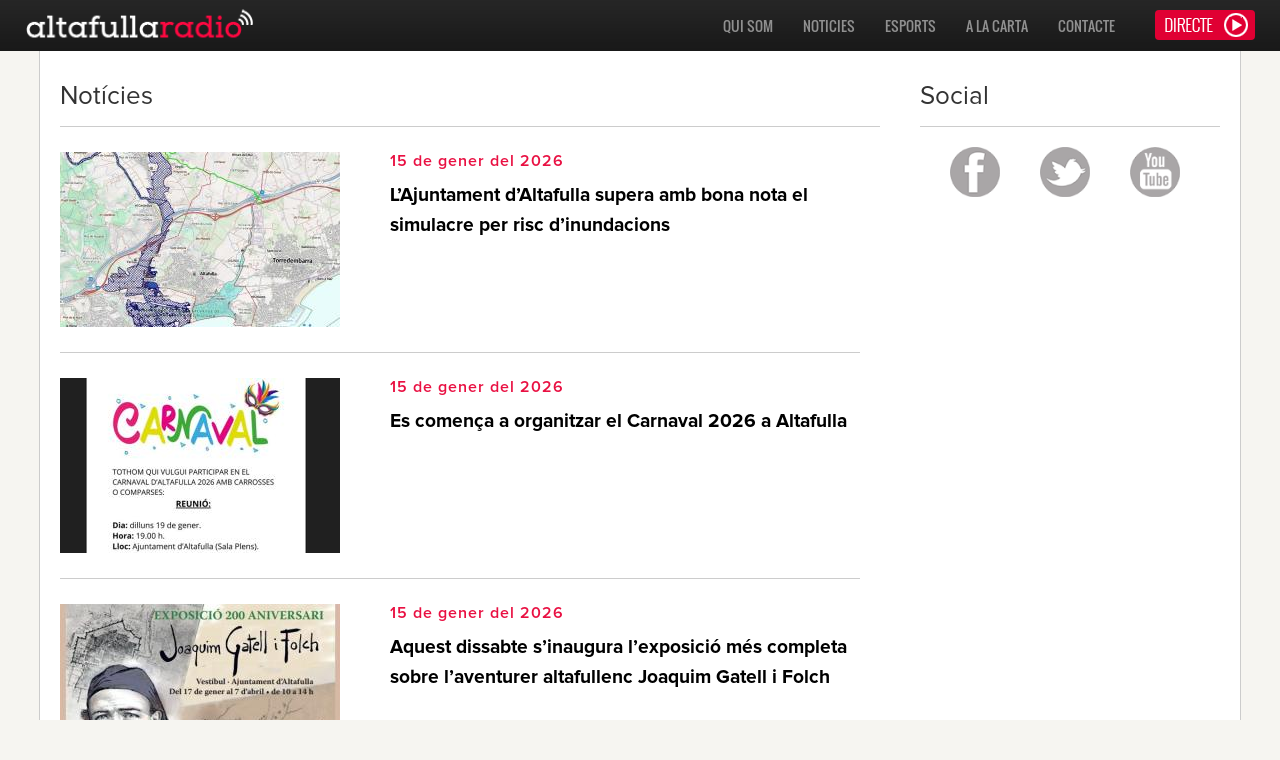

--- FILE ---
content_type: text/html; charset=UTF-8
request_url: https://www.altafullaradio.cat/noticies/page2
body_size: 4036
content:
<!DOCTYPE html PUBLIC "-//W3C//DTD XHTML 1.0 Transitional//EN" "http://www.w3.org/TR/xhtml1/DTD/xhtml1-transitional.dtd">
<html xmlns="http://www.w3.org/1999/xhtml"><head>
<meta http-equiv="Content-Type" content="text/html; charset=UTF-8" />
<!--[if lt IE 9]>
<script src="http://html5shiv.googlecode.com/svn/trunk/html5.js"></script>
<![endif]-->
<meta name="viewport" content="width=Device-width, initial-scale=1.0, maximum-scale=1.0, user-scalable=no"/>

<!--MEDIA QUERIES-->
<link href="https://www.altafullaradio.cat/css/mobile.css" rel="stylesheet" type="text/css" media="only screen and (min-width: 0px) and (max-width:599px)">
<link href="https://www.altafullaradio.cat/css/pad.css" rel="stylesheet" type="text/css" media="only screen and (min-width: 600px) and (max-width:959px)">
<link href="https://www.altafullaradio.cat/css/screen.css" rel="stylesheet" type="text/css" media="only screen and (min-width: 960px) and (max-width:1199px)">
<link href="https://www.altafullaradio.cat/css/big-screen.css" rel="stylesheet" type="text/css" media="only screen and (min-width: 1200px)">

<title>Altafulla Radio, la ràdio del Baix Gaià </title>
<!-- FONTFACE-->
<link href="https://www.altafullaradio.cat/css/fonts.css" rel="stylesheet" type="text/css" />
<!-- GENERAL AND RESET STYLES -->
<link href="https://www.altafullaradio.cat/css/general_styles.css" rel="stylesheet" type="text/css" />
<!-- FAVICON -->
<link rel="icon" type="image/gif" href="https://www.altafullaradio.cat/images/favicon.gif" />
<!-- DROPDOWNMENU CSS -->
<link href="https://www.altafullaradio.cat/plugins/dropdownmenu/css/dropdownmenu.css" rel="stylesheet" type="text/css" />

<script src="https://www.altafullaradio.cat/js/jquery-2.1.1.min.js"></script>
<!-- Google Analytics -->
<script>
(function(i,s,o,g,r,a,m){i['GoogleAnalyticsObject']=r;i[r]=i[r]||function(){
(i[r].q=i[r].q||[]).push(arguments)},i[r].l=1*new Date();a=s.createElement(o),
m=s.getElementsByTagName(o)[0];a.async=1;a.src=g;m.parentNode.insertBefore(a,m)
})(window,document,'script','https://www.google-analytics.com/analytics.js','ga');

ga('create', 'UA-74749941-1', 'auto');
ga('send', 'pageview');
</script>
<!-- End Google Analytics --></head>
<html>
<body>
<header>
                <div class="wrapper">
                	<div class="dropdowncontainer">
                          <ul>
                            <li class="dropdown">
                              <a href="#" class="botoncito" data-toggle="dropdown"><img src="../plugins/dropdownmenu/img/dropdownmenu_icon.png" width="50" height="50"/>
                              <!--<i class="icon-arrow"></i>--></a>
                              <ul class="dropdown-menu">
                                <li class="text-align-c"><a href="/contacte">Contacte</a></li>
                            	<!--<li class="text-align-c"><a href="/pdf/65c4cd86d38e8.pdf" target="_blank">Revista</a></li>-->
                                <li class="text-align-c"><a href="https://enacast.com/altafullaradio/">A&nbsp;la&nbsp;carta</a></li>
                            	<!--<li class="text-align-c"><a href="/programes">Programes</a></li>-->
                            	<li class="text-align-c"><a href="/esports">Esports</a></li>
                            	<li class="text-align-c"><a href="/noticies" >Noticies</a></li>
                            	<li class="text-align-c"><a href="/quisom">Qui Som</a></li>
                                
                                
                              </ul>
                            </li>
                        
						</ul>
					</div>
                    <a class="header-logo" href="/home"><img src="/images/altafullaradio-logo-w.png" width="229" height="51" /></a>
                    <a href="https://enacast.com/altafullaradio/embed/liveUI2?s=20211102" target="_blank" class="directo" style="cursor:pointer;"><img src="/images/directo.png" width="100" height="30" /></a>
					<nav>
                        <ul>
                            <li class="text-align-c"><a href="/contacte">Contacte</a></li>
                            <!--<li class="text-align-c"><a href="/pdf/65c4cd86d38e8.pdf" target="_blank">Revista</a></li>-->
                            <li class="text-align-c"><a href="https://enacast.com/altafullaradio/">A&nbsp;la&nbsp;carta</a></li>
                            <!--<li class="text-align-c"><a href="/programes">Programes</a></li>-->
                            <li class="text-align-c"><a href="/esports">Esports</a></li>
                            <li class="text-align-c"><a href="/noticies" >Noticies</a></li>
                            <li class="text-align-c"><a href="/quisom">Qui Som</a></li>
                        </ul>
                    </nav>
                    
              </div>
              
			</div>
</header>
<div class="pull-bottom"></div>

    <section>
    	<div class="container  index-container">
        	<div class="wrapper">
            	<div class="aside">
                	<div>
                        <div class="wrapper">
							<div class="title">
                            Notícies
                        </div>
                        
                        	
							
                                    
                                        <div class="noticias-listado">
                                            <div class="noticias-listado-image">
                                       	    <img src="https://www.altafullaradio.cat/photo/thumb/6968cfdaefb6d.jpg" alt=""/> </div>
                                            <div class="text-container">
                                            	<div class="wrapper">
                                                	<div class="noticias-listado-data">15 de gener del 2026</div>
                                                    <div class="noticias-listado-title">
                                                        <a href="/noticia/l-ajuntament-d-altafulla-supera-amb-bona-nota-el-simulacre-per-risc-d-inundacions_n20516">L’Ajuntament d’Altafulla supera amb bona nota el simulacre per risc d’inundacions</a>
                                                    </div>
                                                </div>
                                            </div>
                                        </div>
                                        
                                                    	<div class="notice-divisor">
                                </div>
                            	
							
                                    
                                        <div class="noticias-listado">
                                            <div class="noticias-listado-image">
                                       	    <img src="https://www.altafullaradio.cat/photo/thumb/6968d02da0f1c.jpg" alt=""/> </div>
                                            <div class="text-container">
                                            	<div class="wrapper">
                                                	<div class="noticias-listado-data">15 de gener del 2026</div>
                                                    <div class="noticias-listado-title">
                                                        <a href="/noticia/es-comenca-a-organitzar-el-carnaval-2026-a-altafulla_n20517">Es comença a organitzar el Carnaval 2026 a Altafulla</a>
                                                    </div>
                                                </div>
                                            </div>
                                        </div>
                                        
                                                    	<div class="notice-divisor">
                                </div>
                            	
							
                                    
                                        <div class="noticias-listado">
                                            <div class="noticias-listado-image">
                                       	    <img src="https://www.altafullaradio.cat/photo/thumb/6968d10962bd6.jpg" alt=""/> </div>
                                            <div class="text-container">
                                            	<div class="wrapper">
                                                	<div class="noticias-listado-data">15 de gener del 2026</div>
                                                    <div class="noticias-listado-title">
                                                        <a href="/noticia/aquest-dissabte-s-inaugura-l-exposicio-mes-completa-sobre-l-aventurer-altafullenc-joaquim-gatell-i-folch_n20518">Aquest dissabte s’inaugura l’exposició més completa sobre l’aventurer altafullenc Joaquim Gatell i Folch</a>
                                                    </div>
                                                </div>
                                            </div>
                                        </div>
                                        
                                                    	<div class="notice-divisor">
                                </div>
                            	
							
                                    
                                        <div class="noticias-listado">
                                            <div class="noticias-listado-image">
                                       	    <img src="https://www.altafullaradio.cat/photo/thumb/6968d25682573.jpg" alt=""/> </div>
                                            <div class="text-container">
                                            	<div class="wrapper">
                                                	<div class="noticias-listado-data">15 de gener del 2026</div>
                                                    <div class="noticias-listado-title">
                                                        <a href="/noticia/torredembarra-esta-pendent-que-costes-de-l-estat-arrangi-la-platja-de-la-paella-aquest-mes_n20519">Torredembarra està pendent que Costes de l’Estat arrangi la platja de la Paella aquest mes</a>
                                                    </div>
                                                </div>
                                            </div>
                                        </div>
                                        
                                                    	<div class="notice-divisor">
                                </div>
                            	
							
                                    
                                        <div class="noticias-listado">
                                            <div class="noticias-listado-image">
                                       	    <img src="https://www.altafullaradio.cat/photo/thumb/6968d37187308.jpg" alt=""/> </div>
                                            <div class="text-container">
                                            	<div class="wrapper">
                                                	<div class="noticias-listado-data">15 de gener del 2026</div>
                                                    <div class="noticias-listado-title">
                                                        <a href="/noticia/torredembarra-amplia-la-zona-blava-a-baix-a-mar-per-afavorir-la-rotacio-i-compensar-la-perdua-de-l-aparcament-de-muntanyans_n20520">Torredembarra amplia la zona blava a Baix a Mar per afavorir la rotació i compensar la pèrdua de l’aparcament de Muntanyans</a>
                                                    </div>
                                                </div>
                                            </div>
                                        </div>
                                        
                                                    	<div class="notice-divisor">
                                </div>
                            	
							
                                    
                                        <div class="noticias-listado">
                                            <div class="noticias-listado-image">
                                       	    <img src="https://www.altafullaradio.cat/photo/thumb/6968f806b06f8.jpg" alt=""/> </div>
                                            <div class="text-container">
                                            	<div class="wrapper">
                                                	<div class="noticias-listado-data">15 de gener del 2026</div>
                                                    <div class="noticias-listado-title">
                                                        <a href="/noticia/acord-per-aplicar-la-nova-taxa-turistica-a-partir-de-l-abril_n20521">Acord per aplicar la nova taxa turística a partir de l’abril</a>
                                                    </div>
                                                </div>
                                            </div>
                                        </div>
                                        
                                                    	<div class="notice-divisor">
                                </div>
                            	
							
                                    
                                        <div class="noticias-listado">
                                            <div class="noticias-listado-image">
                                       	    <img src="https://www.altafullaradio.cat/photo/thumb/6968f8c3a6281.jpg" alt=""/> </div>
                                            <div class="text-container">
                                            	<div class="wrapper">
                                                	<div class="noticias-listado-data">15 de gener del 2026</div>
                                                    <div class="noticias-listado-title">
                                                        <a href="/noticia/els-usuaris-de-trens-expressen-dubtes-sobre-les-solucions-que-pugui-aportar-al-servei-la-nova-empresa-de-rodalies_n20522">Els usuaris de trens expressen dubtes sobre les solucions que pugui aportar al servei la nova empresa de Rodalies</a>
                                                    </div>
                                                </div>
                                            </div>
                                        </div>
                                        
                                                    	<div class="notice-divisor">
                                </div>
                            	
							
                                    
                                        <div class="noticias-listado">
                                            <div class="noticias-listado-image">
                                       	    <img src="https://www.altafullaradio.cat/photo/thumb/6968f95630357.jpg" alt=""/> </div>
                                            <div class="text-container">
                                            	<div class="wrapper">
                                                	<div class="noticias-listado-data">15 de gener del 2026</div>
                                                    <div class="noticias-listado-title">
                                                        <a href="/noticia/l-aeroport-de-reus-suma-mes-d-1-3-milions-de-passatgers-durant-el-2025_n20523">L’Aeroport de Reus suma més d’1,3 milions de passatgers durant el 2025</a>
                                                    </div>
                                                </div>
                                            </div>
                                        </div>
                                        
                                                    	<div class="notice-divisor">
                                </div>
                            	
							
                                    
                                        <div class="noticias-listado">
                                            <div class="noticias-listado-image">
                                       	    <img src="https://www.altafullaradio.cat/photo/thumb/6968fabf325a9.jpg" alt=""/> </div>
                                            <div class="text-container">
                                            	<div class="wrapper">
                                                	<div class="noticias-listado-data">15 de gener del 2026</div>
                                                    <div class="noticias-listado-title">
                                                        <a href="/noticia/els-pagesos-del-camp-de-tarragona-valoren-positivament-les-nevades-i-glacades-de-la-setmana-passada_n20524">Els pagesos del Camp de Tarragona valoren positivament les nevades i glaçades de la setmana passada</a>
                                                    </div>
                                                </div>
                                            </div>
                                        </div>
                                        
                                                    	<div class="notice-divisor">
                                </div>
                            	
							
                                    
                                        <div class="noticias-listado">
                                            <div class="noticias-listado-image">
                                       	    <img src="https://www.altafullaradio.cat/photo/thumb/69677f9acffbd.jpg" alt=""/> </div>
                                            <div class="text-container">
                                            	<div class="wrapper">
                                                	<div class="noticias-listado-data">14 de gener del 2026</div>
                                                    <div class="noticias-listado-title">
                                                        <a href="/noticia/els-radars-de-velocitat-d-altafulla-comencaran-a-multar-els-infractors-a-partir-de-dilluns_n20506">Els radars de velocitat d’Altafulla començaran a multar els infractors a partir de dilluns</a>
                                                    </div>
                                                </div>
                                            </div>
                                        </div>
                                        
                                                    	<div class="notice-divisor">
                                </div>
                                                    </div>
                    </div>
			<div id="pagination">
            	<div class="wrapper">
            	<a href='/noticies/page1' class='fleft not-inuse'>1</a> <a href='#' class='inuse fleft'>2</a> <a href='/noticies/page3' class='fleft not-inuse'>3</a> <a href='/noticies/page4' class='fleft not-inuse'>4</a> <a href='/noticies/page5' class='fleft not-inuse'>5</a> <a href='/noticies/page6' class='fleft not-inuse'>6</a> <a href='/noticies/page7' class='fleft not-inuse'>7</a> <a href='/noticies/page8' class='fleft not-inuse'>8</a> <a href='/noticies/page9' class='fleft not-inuse'>9</a> <a href='/noticies/page10' class='fleft not-inuse'>10</a> <a href='/noticies/page11' class='fleft not-inuse'>11</a> <a href='/noticies/page2042' class='fleft not-inuse' style='width:60px;border-radius:0 4px 4px 0;'>Últim</a> 
                </div>       
			</div><!--fin pagination-->
                </div>
                                <div class="bside">
                	<div class="title">
                    	Social
                    </div>
                    <div id="social-icons">
							 <a href="https://www.facebook.com/altafulla.radio/"><img src="/images/facebook-icon-medium.png" width="50" height="50" alt=""/></a>
                                        <a href="https://twitter.com/AltafullaRadio"><img src="/images/tweeter-icon-medium.png" width="50" height="50" alt=""/></a>
                                        <a href="https://www.youtube.com/channel/UCzN4QJJTXLBBBpSAQBN_AFQ"><img src="/images/youtube-icon-medium.png" width="50" height="50" alt=""/></a>
                    </div>
                     	<a class="twitter-timeline margin-top-20" href="https://twitter.com/AltafullaRadio" data-widget-id="478445391189270529">Tuits de @AltafullaRadio</a>
						<script>!function(d,s,id){var js,fjs=d.getElementsByTagName(s)[0],p=/^http:/.test(d.location)?'http':'https';if(!d.getElementById(id)){js=d.createElement(s);js.id=id;js.src=p+"://platform.twitter.com/widgets.js";fjs.parentNode.insertBefore(js,fjs);}}(document,"script","twitter-wjs");</script>
					
                    <div class="title margin-top-30">
                    	Et recomanem
                    </div>
                    <div id="et-recomanem">
                    	<div class="wrapper">
                        	                                    <div class="title-etrecomanem">
                                    	La vida de les elits vora Tarraco                                    </div>
                                    <div class="date-etrecomanem color-red">
                                    	 11 de gener d'11h a 12.30h  a la Vil·la dels Munts                                    </div>
                                    <div class="text-etrecomanem">
                                    	 Organitza: MNAT                                    </div>
                            
							                                     <div class="title-etrecomanem">
                                    	Contacontes i manualitat                                    </div>
                                    <div class="date-etrecomanem color-red">
                                    	 14 de gener a les 17h a la Biblioteca Municipal                                    </div>
                                    <div class="text-etrecomanem">
                                    	 Amb la Dina Acharoui i Adriana Molina, alumnes de 4t. d'ESO                                     </div>
                            
							                                     <div class="title-etrecomanem">
                                    	Casal Cultural La Violeta                                    </div>
                                    <div class="date-etrecomanem color-red">
                                    	 Temporada d'hivern: del 23 de gener al 21 de març                                    </div>
                                    <div class="text-etrecomanem">
                                    	 Programació i entrades a: www.casalvioleta.cat.                                    </div>
                            
							                                     <div class="title-etrecomanem">
                                    	Agenda d'activitats d'Altafulla                                    </div>
                                    <div class="date-etrecomanem color-red">
                                    	 Consulta-la sencera a: www.altafulla.cat/agenda-altafulla                                    </div>
                                    <div class="text-etrecomanem">
                                    	 Edita: Ajuntament d'Altafulla                                    </div>
                            
							    
                                
                        </div>
                    </div>
				</div>                    
			</div>
        </div>
    </section>
    <footer>
	<div class="container">
		<div class="wrapper">
        	<div class="margin-top-30">
            	<div class="wrapper">
                    <div class="footer-left">
                        <div class="logo">
                            <img src="/images/altafullaradio-logo-w.png" width="229" height="51" />
                        </div>
                        <div class="data">
                        	altafullaradio 2014
                        </div>
                    </div>
                    <div class="footer-right">
                        <div class="social">
                                
                                <div class="social-icons">
                                    <div>
                                        <a href="https://www.facebook.com/altafulla.radio"><img src="/images/facebook-icon-small.png" width="50" height="50" alt=""/></a>
                                        <a href="https://twitter.com/AltafullaRadio"><img src="/images/tweeter-icon-small.png" width="50" height="50" alt=""/></a>
                                        <a href="https://www.youtube.com/channel/UCzN4QJJTXLBBBpSAQBN_AFQ"><img src="/images/youtube-icon-small.png" width="50" height="50" alt=""/></a>
                                    </div>
                                </div>
                                <div class="followus">
                                    Segueix-nos a:
                                </div>
						</div>
                        <div class="design-by">
                        	<a href="http://www.antecsystems.com" class="antecsystems">Designed by antecSystems Solutions</a>
                        </div>
                    </div>
            	</div>
            </div>
		</div>
	</div>            
</footer><script src="https://www.altafullaradio.cat/plugins/dropdownmenu/js/dropdownmenu.js"></script>

</body>
</html>


--- FILE ---
content_type: text/css
request_url: https://www.altafullaradio.cat/css/big-screen.css
body_size: 1999
content:
@charset "UTF-8";
/* CSS Document */
a:hover{cursor:pointer;}
.container {width:1200px;margin: 0 auto 0 auto;}

.aside{
	float: left;
	width: 820px;
	margin-left:20px;
}
.bside{
	float: right;
	width: 300px;
	margin-right:20px;
}

.title{
	padding: 15px 0 0px 0;
	color: #333333;
	font-size: 26px;
	font-weight: 400;
	line-height: 60px;
	border-bottom: 1px solid #cccccc;
	display: block;
}
.twitter-timeline{width:280px;margin:20px 20px 0 0;height:600px;}

.color-red{color:#e91042;}
.color-grey{color:#c4c4c4;}
.color-white{color:#ffffff;}
.color-black{color:#303030;}
/*-----*/


.bold{font-weight:800;}
.normal{font-weight:400;}
.light{font-weight:300;}

h1{
	font-size: 46px;
	color: #000000;
	line-height: 80px;
	font-weight: 300;
}
h2{
	font-size: 26px;
	color: #000000;
	line-height: 36px;
	font-weight:300;}
h3{
	font-size: 20px;
	color: #000000;
	line-height: 30px;
	font-weight:500;
}

p{
	font-size: 16px;
	line-height: 24px;
	color: #666666;
	font-weight: 300;
}
/****** CSS GENERAL ******/

.separator-h{
	border-bottom: 1px solid #d6d6d6;
	width: 100%;
}

/* ********************* CSS HEADER ***********************/

header{	height: 51px;width:100%;z-index:1;position:fixed;background:url(../images/header-bg.png) repeat-x;}

header .header-logo{
	height: 51px;
	width: 231px;
	display: block;
	float: left;
	margin: 0 0 0 25px;
}
header .header-logo img{
	height: 51px;
	width: 231px;
}
header nav {
	width: 700px;
	height: 51px;
	margin: 0 25px 0 0;
	float: right;
		
}
header nav li {display: block;float: right;text-transform: capitalize;}
header nav li a{text-decoration:none;display:block;margin:0 15px 0 15px;color:#909090;font-size: 14px;line-height:51px;font-weight:500;text-transform:uppercase;font-family:'Oswald';}
header nav li a:hover {	color: #ffffff;}
header .directo{
	background: #e00033;
	width: 100px;
	height: 30px;
	float: right;
	margin: 10px 25px 0 0;
	border-radius: 4px;
	display: block;
}

header a:hover.directo {background:#cb717b;}

.dropdowncontainer{display:none;!important}

/* ********************* CSS INDEX (index.php|home) ***********************/
.index-container{
	background:#ffffff;
	padding-bottom:100px;
	/*padding-top:50px;*/
	border-left:1px solid #cccccc;
	border-right:1px solid #cccccc;
}
/* CSS SLIDER AUTORESIZE */
.pull-bottom{
	height: 51px;
	width: 100%;
}
#imgportada{
	border-bottom: #e4e4e4 1px solid;
	text-align: left;
	height: 500px;
} 
#imgportada .titulo{
	margin: 100px 0 0 0;
	width: 700px;
	height: 300px;
	float: left;
}
#imgportada .titulo h1{
	font-size: 400%;
	font-weight: 600;
	line-height: 100%;
	letter-spacing: 2px;
	display:block;
}
#imgportada .titulo h3{
	font-size: 16px;
	font-weight: 300;
	line-height: 120%;
	letter-spacing: 2px;
	display: block;
	margin-top:15px;
}
#imgportada .imagen{
	height: 500px;
	float: right;
}

#imgportada .directo{
	background: #e00033;
	width: 150px;
	height: 52px;
	border-radius: 4px;
	display: block;
	margin: 30px auto 0 auto;
}
#imgportada .google_play_logo{width:150px;height:52px;display:block;margin:20px auto 0 auto;}

#imgportada a:hover.directo {background:#cb717b;}


/* INDEX NOTICIAS */

a{color:#000000;display:block;}
a:hover{color:#e91042;display:block;}

#noticias-principales-principal{float:left;width:550px; margin:20px 0 0 0;}
#noticias-principales-principal .imagen{width:550px;height:344px;overflow:hidden;}
#noticias-principales-principal .imagen img{width:550px;height:344px;}
#noticias-principales-principal .titulo{font-size: 150%;font-weight: 700;letter-spacing: 1px;line-height: 150%;display: block;margin-top: 20px;}
#noticias-principales-principal .subtitulo{font-size:100%;font-weight:400;letter-spacing:1px;line-height:140%;display:block;margin-top:10px;}

#noticias-principales-secundarias{width:270px;float:left;}
#noticias-principales-secundarias .noticias-principales-secundaria{width: 250px;margin: 20px 0px 0 20px;}
#noticias-principales-secundarias .noticias-principales-secundaria .imagen{width:250px;height:156px;overflow:hidden;}
#noticias-principales-secundarias .noticias-principales-secundaria .imagen img{width:250px;height:156px;}
#noticias-principales-secundarias .noticias-principales-secundaria .titulo{	font-size: 100%;	font-weight: 500;letter-spacing: 1px;line-height: 140%;display: block;margin-top: 20px;}

.noticias-principales-otras-container{width:840px;}
.noticias-principales-otras{width:250px;height:260px;float:left;margin:30px 15px 0 15px;}
.noticias-principales-otras .imagen{width:250px;height:156px;overflow:hidden;}
.noticias-principales-otras .imagen img{width:250px;height:156px;}
.noticias-principales-otras .titulo{font-size: 100%;font-weight: 500;letter-spacing: 1px;line-height: 140%;display: block;margin-top: 20px;}

.noticias-principales-divisor{height:1px;border-bottom:1px solid #CCCCCC;margin:20px;}

/* ********************* BSIDE ***********************/
#et-recomanem{}
#et-recomanem .title-etrecomanem{
	font-size: 100%;
	line-height: 160%;
	margin-top: 20px;
	font-weight: 700;
}
#et-recomanem .date-etrecomanem{font-size:75%;line-height:160%;}
#et-recomanem .text-etrecomanem{font-size:80%;line-height:140%;}

#social-icons{
	margin-top:20px;
}
#social-icons a{
	display: block;
	height: 60px;
	width: 60px;
	float: left;
	margin-left: 30px;
}





/********* CSS LISTADO NOTICIAS/DEPORTES *********/
.noticias-listado{height:205px;margin:10px 0 10px 0;}

.noticias-listado .noticias-listado-image{width: 280px;	height: 175px; margin-top: 15px;	overflow:hidden; float:left;}
.noticias-listado .noticias-listado-image img{width:280px; height:175px;}
.noticias-listado .text-container{
	width: 500px;
	float: right;
	margin-top: 15px;
}

.noticias-listado .text-container .noticias-listado-title{font-size: 120%;
	padding: 0px 10px;
	line-height: 160%;
	color: #000000;
	font-weight: bold;
	margin-top:10px;
	display:block;
}
.noticias-listado .text-container .noticias-listado-title a:hover{color:#e91042;}
.noticias-listado .noticias-listado-data{
	font-size: 100%;
	font-weight: 500;
	letter-spacing: 1px;
	line-height: 120%;
	padding:0px 10px;
	color:#e91042;}

.notice-divisor{ width:800px;height:1px;background:#cccccc;}
/**************** NOTICIA/DEPORTE INDIVIDUAL ***************/

#noticia{margin-top:20px;}
#noticia .image-noticia{ width:600px;height:375px;overflow:hidden;}
#noticia .image-noticia img{ width:600px;height:375px;}
#noticia #piefoto{width:600px;margin-top:5px;}
#noticia #piefoto .piefoto-text{width:600px;font-size:80%;}
#noticia .social-like{width:600px;text-align:right;margin-top:5px;}
#noticia .title-noticia{
	font-size: 150%;
	font-weight: 700;
	letter-spacing: 1px;
	line-height: 150%;
	margin-top: 10px;
	
}
#noticia .data-noticia{font-size: 100%;
	font-weight: 500;
	letter-spacing: 1px;
	line-height: 120%;
	margin-top: 25px;
	color:#e91042;}
#noticia .subtitle-noticia{font-size: 125%;
	font-weight: 500;
	letter-spacing: 1px;
	line-height: 160%;
	margin-top: 15px;
}
#noticia .text-noticia{font-size:100%;font-weight:400;letter-spacing:1px;line-height:170%;margin-top: 15px;color:#444444;}


/********************* CONTACTO ***********************/
.downer{width:100%;height:80px;}
.contact-text{
	width: 100%;
	float: left;
	padding: 30px 0 30px 0;
	text-align: center;
}
.contact-text h2{font-size:200%;letter-spacing: 2px;line-height:200%;color:#000000;margin-top:20px;}
.contact-text h3{font-size:130%;letter-spacing: 2px;line-height:100%;color:#e91042;}
.contact-text h4{font-size:100%;letter-spacing: 2px;line-height:100%;color:#000000;font-weight:400;margin-top:20px;}

/******************* FOOTER ****************/

footer{height: 200px;background:#202020;border-top:1px solid #CCCCCC;}
footer .footer-left{float:left;}
footer .footer-right{float:right;}
footer .logo{
	height: 51px;
}
footer .data{
	font-size:90%;
	color:#cccccc;
	line-height:200%;
	margin-top:20px;
	}

footer .social{
	height: 50px;
	width: 400px;
}
footer .social .followus{
	font-size: 120%;
	color: #ffffff;
	line-height: 50px;
	float: right;
	margin-right: 15px;
}
footer .social .social-icons{
	float:right;
}
footer .social .social-icons a{
	display: block;
	height: 50px;
	width: 50px;
	float: left;
	margin-left: 15px;
}
footer .design-by{
	font-size:90%;
	color:#cccccc;
	line-height:200%;
	margin-top:20px;
	text-align:right;
}
/******************** PAGINATION CSS ************************/

 #pagination{
	border-top: 1px solid #cccccc;height:40px;
}
#pagination a{text-align:center;line-height:25px;margin:15px 2px;display:block;float:left;}
 #pagination a.inuse{color:#ffffff;font-size:14px;height:25px;width:25px;background:#e91042;}
  #pagination a.not-inuse{color:#666666;font-size:14px;height:25px;width:25px;}
  #pagination a.not-inuse:hover{color:#ffffff;background:#e91042;}


/********************** AUDIO CONTAINER *********************/
.audio-container{margin-top:0px;}
.audio_title{margin-top:30px;}


--- FILE ---
content_type: text/css
request_url: https://www.altafullaradio.cat/css/general_styles.css
body_size: 847
content:
@charset "UTF-8";
/* CSS Document */

/*CSS RESET*/

html, body, span, applet, object, iframe, h1, h2, h3, h4, h5, h6, p, blockquote, pre, a, abbr, acronym, address, big, cite, code, cel, dfn, em, font, img, ins, kbd, q, s, samp, small, strike, strong, sub, sup, tt, var, b, u , i, center, dl, dt, dd, ol, ul, li, fieldset, form, label, legend, table, caption, tbody, tfoot, thead, tr, th, td {
	margin:0;
	padding:0;
	border:0;
	outline:0;
}
header,nav,footer,section{/*for old internet explorer*/	display:block;}

/*body {font-family:arial, sans-serif;}*/
/*body {font-family:'segoeUI', arial;}*/
html{height: 100%;}
body {font-family: 'ProximaNova', sans-serif;background:#f6f5f1;}
ol, ul, li{list-style:none;}

a{text-decoration:none;}

section {
	width: 100%;
}


.wrapper {
	width: 100%;
	overflow: hidden;
}

.fleft{float:left;}
.fright{float:right;}

.box-padding-5{padding:5px;}
.box-padding-10{padding:10px;}
.box-padding-15{padding:15px;}
.box-padding-20{padding:20px;}
.box-padding-30{padding:30px;}
.box-padding-40{padding:40px;}
.box-padding-50{padding:50px;}

.text-align-l{text-align:left;}
.text-align-c{text-align:center;}
.text-align-r{text-align:right;}

.margin-auto{margin:0 auto 0 auto;}

.margin_0_10{margin:0 10px;}
.margin_10_0{margin:10px 0px;}
.margin_10_10{margin:10px 10px;}
.margin_0_20{margin:0 20px;}
.margin_20_0{margin:20px 0px;}
.margin_20_20{margin:20px 20px;}

.margin-top-10{	margin-top: 20px;}
.margin-top-15{margin-top:15px;}
.margin-top-20{margin-top: 20px;}
.margin-top-25{margin-top:25px;}
.margin-top-30{margin-top:30px;}
.margin-top-40{margin-top:40px;}
.margin-top-50{margin-top:50px;}
.margin-top-60{margin-top:60px;}
.margin-top-70{margin-top: 70px;}
.margin-top-80{margin-top: 80px;}
.margin-top-90{margin-top: 90px;}
.margin-top-100{margin-top: 100px;}


.margin-left-5{margin-left:5px;}
.margin-left-10{margin-left:10px;}
.margin-left-15{margin-left:15px;}
.margin-left-20{margin-left:20px;}
.margin-left-30{margin-left:30px;}
.margin-left-40{margin-left:40px;}
.margin-left-50{margin-left:50px;}

.margin-right-5{margin-right:5px;}
.margin-right-10{margin-right:10px;}
.margin-right-15{margin-right:15px;}
.margin-right-20{margin-right:20px;}
.margin-right-30{margin-right:30px;}
.margin-right-40{margin-right:40px;}
.margin-right-50{margin-right:50px;}

.margin-bottom-5{margin-bottom:5px;}
.margin-bottom-10{margin-bottom:10px;}
.margin-bottom-15{margin-bottom:15px;}
.margin-bottom-20{margin-bottom:20px;}
.margin-bottom-30{margin-bottom:30px;}
.margin-bottom-40{margin-bottom:40px;}
.margin-bottom-50{margin-bottom:50px;}

.padding-left-5{padding-left:5px;}
.padding-left-10{padding-left:10px;}
.padding-left-15{padding-left:15px;}
.padding-left-20{padding-left:20px;}
.padding-left-30{padding-left:30px;}
.padding-left-40{padding-left:40px;}

.padding-right-5{padding-right:5px;}
.padding-right-10{padding-right:10px;}
.padding-right-15{padding-right:15px;}
.padding-right-20{padding-right:20px;}
.padding-right-30{padding-right:30px;}
.padding-right-40{padding-right:40px;}

.padding-top-5{padding-top:5px;}
.padding-top-10{padding-top:10px;}
.padding-top-15{padding-top:15px;}
.padding-top-20{padding-top:20px;}
.padding-top-30{padding-top:30px;}
.padding-top-40{padding-top:40px;}
.padding-top-50{padding-top:50px;}
.padding-top-80{padding-top:80px;}
.padding-top-100{padding-top:100px;}

.padding-bottom-5{padding-bottom:5px;}
.padding-bottom-10{padding-bottom:10px;}
.padding-bottom-15{padding-bottom:15px;}
.padding-bottom-20{padding-bottom:20px;}
.padding-bottom-30{padding-bottom:30px;}
.padding-bottom-40{padding-bottom:40px;}
.padding-bottom-50{padding-bottom:50px;}
.padding-bottom-60{padding-bottom:60px;}
.padding-bottom-80{padding-bottom:80px;}
.padding-bottom-100{padding-bottom:100px;}

.antecsystems{color:#cccccc;}

a:hover.antecsystems{color:#cccccc;}


--- FILE ---
content_type: text/css
request_url: https://www.altafullaradio.cat/css/pad.css
body_size: 1868
content:
@charset "UTF-8";
/* CSS Document */
a:hover{color:#000000;cursor:none;}
.container {width:600px;margin: 0 auto 0 auto;}

.aside{
	float: left;
	width: 560px;
	margin-left:20px;
	margin-right:20px;
}
.bside{
	display:none;!important
}

.title{
	padding: 15px 0 0px 0;
	color: #333333;
	font-size: 26px;
	font-weight: 400;
	line-height: 60px;
	border-bottom: 1px solid #cccccc;
	display: block;
}
.twitter-timeline{display:none;!important}

.color-red{color:#e91042;}
.color-grey{color:#c4c4c4;}
.color-white{color:#ffffff;}
.color-black{color:#303030;}
/*-----*/


.bold{font-weight:800;}
.normal{font-weight:400;}
.light{font-weight:300;}

h1{
	font-size: 46px;
	color: #000000;
	line-height: 80px;
	font-weight: 300;
}
h2{
	font-size: 26px;
	color: #000000;
	line-height: 36px;
	font-weight:300;}
h3{
	font-size: 20px;
	color: #000000;
	line-height: 30px;
	font-weight:500;
}

p{
	font-size: 16px;
	line-height: 24px;
	color: #666666;
	font-weight: 300;
}
/****** CSS GENERAL ******/

.separator-h{
	border-bottom: 1px solid #d6d6d6;
	width: 100%;
}

/* ********************* CSS HEADER ***********************/

header{	height: 51px;width:100%;z-index:1;position:fixed;background:url(../images/header-bg.png) repeat-x;}

header .header-logo{
	height: 51px;
	width: 229px;
	display: block;
	float: left;
	margin: 0 0 0 25px;
}
header .header-logo img{
	height: 51px;
	width: 231px;
}
header nav {
	display:none;!important
		
}
header nav li {display: block;float: right;text-transform: capitalize;}
header nav li a{text-decoration:none;display:block;margin:0 15px 0 15px;color:#909090;font-size: 14px;line-height:51px;font-weight:500;text-transform:uppercase;font-family:'Oswald';}
header nav li a:hover {	color: #ffffff;}
header .directo{
	background: #e00033;
	width: 100px;
	height: 30px;
	float: right;
	margin: 10px 25px 0 0;
	border-radius: 4px;
	display: block;
}



/* ********************* CSS INDEX (index.php|home) ***********************/
.index-container{
	background:#ffffff;
	padding-bottom:100px;
	/*padding-top:50px;*/
	border-left:1px solid #cccccc;
	border-right:1px solid #cccccc;
}
/* CSS SLIDER AUTORESIZE */
.pull-bottom{
	height: 51px;
	width: 100%;
}
#imgportada{
	border-bottom: #e4e4e4 1px solid;
	text-align: left;
	height: 500px;
} 
#imgportada .titulo{
	padding: 130px 0 0 0;
	width: 600px;
	height:370px;
}
#imgportada .titulo h1{
	font-size: 250%;
	font-weight: 600;
	line-height: 100%;
	letter-spacing: 2px;
	display:block;
}
#imgportada .titulo h3{
	font-size: 180%;
	font-weight: 300;
	line-height: 100%;
	letter-spacing: 2px;
	display: block;
	margin-top:15px;
}
#imgportada .imagen{
	display:none;!important
}

#imgportada .directo{
	background: #e00033;
	width: 150px;
	height: 45px;
	border-radius: 4px;
	display: block;
	margin: 30px auto 0 auto;
}
#imgportada .google_play_logo{width:150px;height:52px;display:block;margin:20px auto 0 auto;}


/* INDEX NOTICIAS */

a{color:#000000;display:block;}
a:hover{color:#e91042;display:block;}

#noticias-principales-principal{width:560px; margin:20px 0 0 0;}
#noticias-principales-principal .imagen{width:560px;height:350px;overflow:hidden;}
#noticias-principales-principal .imagen img{width:560px;height:350px;}
#noticias-principales-principal .titulo{font-size: 150%;font-weight: 700;letter-spacing: 1px;line-height: 150%;display: block;margin-top: 20px;}
#noticias-principales-principal .subtitulo{display:none;!important}

#noticias-principales-secundarias{width:560px;}
#noticias-principales-secundarias .noticias-principales-secundaria{width: 560px;margin: 30px 10px 0 10px;float:left;}
#noticias-principales-secundarias .noticias-principales-secundaria .imagen{width:560px;height:350px;overflow:hidden;}
#noticias-principales-secundarias .noticias-principales-secundaria .imagen img{width:560px;height:350px;}
#noticias-principales-secundarias .noticias-principales-secundaria .titulo{	font-size: 150%;font-weight: 700;letter-spacing: 1px;line-height: 150%;display: block;margin-top: 20px;}

.noticias-principales-otras-container{width:560px;}
.noticias-principales-otras{width: 560px;margin: 30px 10px 0 10px;float:left;}
.noticias-principales-otras .imagen{width:560px;height:350px;overflow:hidden;}
.noticias-principales-otras .imagen img{width:560px;height:350px;}
.noticias-principales-otras .titulo{font-size: 150%;font-weight: 700;letter-spacing: 1px;line-height: 150%;display: block;margin-top: 20px;}

.noticias-principales-divisor{height:1px;border-bottom:1px solid #CCCCCC;margin:20px;}

/* ********************* BSIDE ***********************/
#et-recomanem{}
#et-recomanem .title-etrecomanem{
	font-size: 100%;
	line-height: 160%;
	margin-top: 20px;
	font-weight: 700;
}
#et-recomanem .date-etrecomanem{font-size:75%;line-height:160%;}
#et-recomanem .text-etrecomanem{font-size:80%;line-height:140%;}

#social-icons{
	margin-top:20px;
}
#social-icons a{
	display: block;
	height: 60px;
	width: 60px;
	float: left;
	margin-left: 30px;
}





/********* CSS LISTADO NOTICIAS/DEPORTES *********/
.noticias-listado{height:142px;}

.noticias-listado .noticias-listado-image{width: 180px;	height: 112px; margin-top: 15px;	overflow:hidden; float:left;}
.noticias-listado .noticias-listado-image img{width:180px; height:112px;}
.noticias-listado .text-container{
	width: 380px;
	float: right;
	margin-top: 15px;
}

.noticias-listado .text-container .noticias-listado-title{font-size: 100%;
	padding: 0px 10px;
	line-height: 140%;
	color: #000000;
	font-weight: bold;
	margin-top:10px;
	display:block;
}
.noticias-listado .noticias-listado-data{
	font-size: 100%;
	font-weight: 500;
	letter-spacing: 1px;
	line-height: 120%;
	padding:0px 10px;
	color:#e91042;}
.notice-divisor{ width:560px;height:1px;background:#cccccc;}

/**************** NOTICIA/DEPORTE INDIVIDUAL ***************/

#noticia{margin-top:20px;}
#noticia .image-noticia{ width:560px;height:350px;overflow:hidden;}
#noticia .image-noticia img{ width:560px;height:350px}
#noticia #piefoto{width:600px;margin-top:5px;}
#noticia #piefoto .piefoto-text{width:600px;font-size:80%;}
#noticia .social-like{width:600px;text-align:right;margin-top:5px;}
#noticia .title-noticia{
	font-size: 150%;
	font-weight: 700;
	letter-spacing: 1px;
	line-height: 150%;
	margin-top: 10px;
	
}
#noticia .data-noticia{font-size: 100%;
	font-weight: 500;
	letter-spacing: 1px;
	line-height: 120%;
	margin-top: 15px;
	color:#e91042;}
#noticia .subtitle-noticia{font-size: 125%;
	font-weight: 500;
	letter-spacing: 1px;
	line-height: 160%;
	margin-top: 15px;
}
#noticia .text-noticia{font-size:100%;font-weight:400;letter-spacing:1px;line-height:170%;margin-top: 15px;color:#444444;}


/********************* CONTACTO ***********************/
.downer{width:100%;height:80px;}
.contact-text{
	width: 100%;
	float: left;
	padding: 30px 0 30px 0;
	text-align: center;
}
.contact-text h2{font-size:200%;letter-spacing: 2px;line-height:200%;color:#000000;margin-top:20px;}
.contact-text h3{font-size:130%;letter-spacing: 2px;line-height:100%;color:#e91042;}
.contact-text h4{font-size:100%;letter-spacing: 2px;line-height:100%;color:#000000;font-weight:400;margin-top:20px;}
/******************* FOOTER ****************/

footer{background:#202020;border-top:1px solid #CCCCCC;text-align:center;}
footer .footer-left{}
footer .footer-right{}
footer .logo{
	height: 51px;
	margin:0 auto 0 auto;
}
footer .data{
	font-size:90%;
	color:#cccccc;
	line-height:200%;
	margin:20px auto 0 auto;
	}

footer .social{
	height: 50px;
	width: 195px;
	margin:20px auto 0 auto
}
footer .social .followus{
	display:none;!important
	
}
footer .social .social-icons{
	margin-top:20px;
	width:195px;
	height:50px;
}
footer .social .social-icons a{
	display: block;
	height: 50px;
	width: 50px;
	float: left;
	margin-left: 15px;
}
footer .design-by{
	font-size:90%;
	color:#cccccc;
	line-height:200%;
	padding:30px 0 30px 0;
}
/******************** PAGINATION CSS ************************/

 #pagination{
	border-top: 1px solid #cccccc;height:40px;
}
#pagination a{text-align:center;line-height:25px;margin:15px 2px;display:block;float:left;}
 #pagination a.inuse{color:#ffffff;font-size:14px;height:25px;width:25px;background:#e91042;}
  #pagination a.not-inuse{color:#666666;font-size:14px;height:25px;width:25px;}
  #pagination a.not-inuse:hover{color:#ffffff;background:#e91042;}


/********************** AUDIO CONTAINER *********************/
.audio-container{margin-top:0px;}
.audio_title{margin-top:30px;}


--- FILE ---
content_type: text/plain
request_url: https://www.google-analytics.com/j/collect?v=1&_v=j102&a=1870541672&t=pageview&_s=1&dl=https%3A%2F%2Fwww.altafullaradio.cat%2Fnoticies%2Fpage2&ul=en-us%40posix&dt=Altafulla%20Radio%2C%20la%20r%C3%A0dio%20del%20Baix%20Gai%C3%A0&sr=1280x720&vp=1280x720&_u=IEBAAEABAAAAACAAI~&jid=864169674&gjid=424083851&cid=1788033360.1768619019&tid=UA-74749941-1&_gid=832515095.1768619019&_r=1&_slc=1&z=664797414
body_size: -452
content:
2,cG-QWK8NE351V